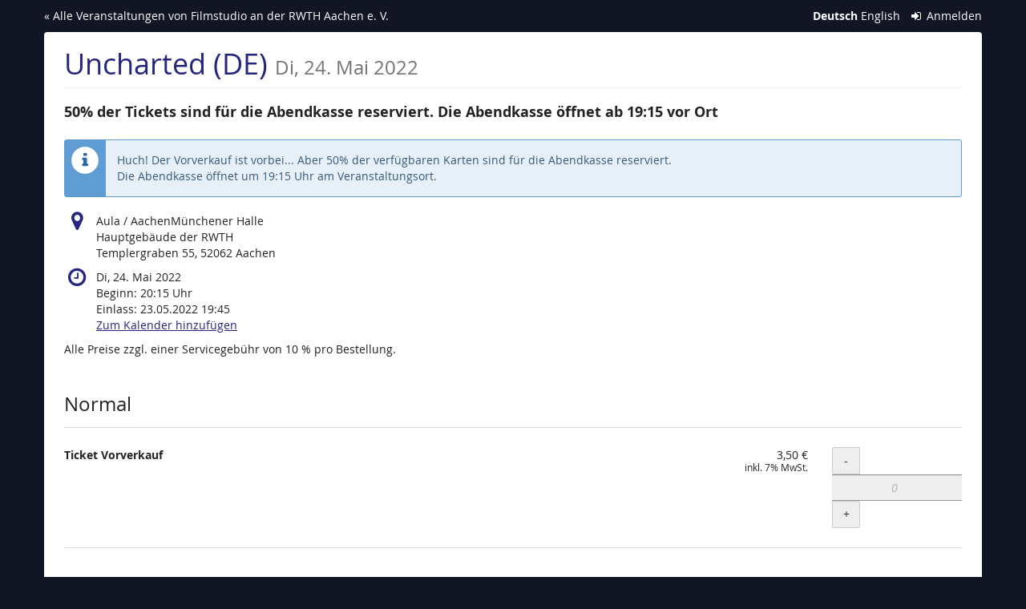

--- FILE ---
content_type: text/html; charset=utf-8
request_url: https://tickets.filmstudio.rwth-aachen.de/24-05-22/
body_size: 21474
content:






<!DOCTYPE html>
<html lang="de">
<head>
    <title>
    
    
    
Uncharted (DE)
</title>
    <link rel="stylesheet" href="https://static.pretix.cloud/static/CACHE/css/presale.4ddec91fb0d0.css" type="text/css">
    
        <link rel="stylesheet" type="text/css" href="https://tickets.filmstudio.rwth-aachen.de/24-05-22/theme.css?version=c534d21b5f04-1768835331-1768835331" />
    

    

<script src="https://static.pretix.cloud/static/CACHE/js/presale.f7ef1a991f0b.js"></script>

    <meta name="referrer" content="origin">
    


<link rel="stylesheet" href="https://static.pretix.cloud/static/CACHE/css/output.913f46249e69.css" type="text/css">

    <meta name="viewport" content="width=device-width, initial-scale=1">
    
    
    
    <meta property="og:type" content="website" />
    
    
    

    <meta property="og:title" content="Uncharted (DE)" />
    
        <meta property="og:description" content="Di, 24. Mai 2022" />
    
    
        <meta property="og:url" content="https://tickets.filmstudio.rwth-aachen.de/24-05-22/" />
    

    
        <link rel="icon" href="https://cdn.pretix.cloud/2/pub/thumbs/64d6dba85c903003c00738d56f4b3e23.16x16c.c5c9256d7ee8be.png">
        <link rel="shortcut icon" href="https://cdn.pretix.cloud/2/pub/thumbs/64d6dba85c903003c00738d56f4b3e23.16x16c.c5c9256d7ee8be.png">
        <link rel="icon" type="image/png" sizes="16x16" href="https://cdn.pretix.cloud/2/pub/thumbs/64d6dba85c903003c00738d56f4b3e23.16x16c.c5c9256d7ee8be.png">
        <link rel="icon" type="image/png" sizes="32x32" href="https://cdn.pretix.cloud/1/pub/thumbs/9ef65065af89917d556bc70c63d1833d.32x32c.b7f2e08bef1fc8.png">
        <link rel="icon" type="image/png" sizes="192x192" href="https://cdn.pretix.cloud/1/pub/thumbs/617a8e3cef6958ffb5aa040afae15e04.192x192c.7ece2847f9fd82.png">
        <link rel="apple-touch-icon" sizes="180x180" href="https://cdn.pretix.cloud/2/pub/thumbs/ab597b5ee9a81604d3531ffd9c98b794.180x180c.11e0c32c38155a.png">
    
    <meta name="theme-color" content="#25267e">
</head>
<body class="nojs" data-locale="de-informal" data-now="1768835331.083584" data-datetimeformat="DD.MM.YYYY HH:mm" data-timeformat="HH:mm" data-dateformat="DD.MM.YYYY" data-datetimelocale="de" data-currency="EUR">

<nav id="skip-to-main" role="navigation" aria-label="Link überspringen" class="sr-only on-focus-visible">
  <p><a href="#content">Zum Haupt-Inhalt springen</a></p>
</nav>
<header>


    
    <div class="container page-header-links page-header-links-outside">
        
            
                <div class="pull-right header-part flip hidden-print">
                    
                        <nav class="locales" aria-label="Sprache auswählen">
                            <ul>
                            
                                <li><a href="/locale/set?locale=de-informal&next=/24-05-22/" class="active" rel="nofollow" lang="de-informal" hreflang="de-informal"
                                    aria-label="Website auf Deutsch">Deutsch</a></li>
                            
                                <li><a href="/locale/set?locale=en&next=/24-05-22/" class="" rel="nofollow" lang="en" hreflang="en"
                                    aria-label="Website in English">English</a></li>
                            
                            </ul>
                        </nav>
                    
                    



    <nav class="loginstatus" aria-label="Kundenkonto">
        
            <a href="https://tickets.filmstudio.rwth-aachen.de/account/login?next=/24-05-22/%3F">
                <span class="fa fa-sign-in" aria-hidden="true"></span>
                Anmelden</a>

        
    </nav>


                </div>
            
        
        
            <div class="pull-left header-part flip hidden-print">
                <a href="https://tickets.filmstudio.rwth-aachen.de/">
                    &laquo; Alle Veranstaltungen von Filmstudio an der RWTH Aachen e. V.
                </a>
            </div>
        
        <div class="clearfix"></div>
    </div>

</header>
<div class="container main-box">
    <main id="content">
    
    <div class="page-header">
        <div class="pull-left flip">
            
            
                <h1>
                    <a href="https://tickets.filmstudio.rwth-aachen.de/24-05-22/" class="no-underline">Uncharted (DE)
                    
                        <small class="text-muted"><time datetime="2022-05-24">Di, 24. Mai 2022</time></small>
                    
                    </a>
                </h1>
            
        </div>
        
            
        
        <div class="clearfix"></div>
    </div>
    
    
    
        <div class="site-notice-top">
            <h4><strong>50% der Tickets sind für die Abendkasse reserviert. Die Abendkasse öffnet ab 19:15 vor Ort</strong></h4>
        </div>
    
    

    
        <script type="application/ld+json">
            {"@context": "http://schema.org", "@type": "Event", "location": {"@type": "Place", "address": "Aula / AachenM\u00fcnchener Halle\r\nHauptgeb\u00e4ude der RWTH\r\nTemplergraben 55, 52062 Aachen"}, "name": "Uncharted (DE)", "startDate": "2022-05-24T18:15:00+00:00"}
        </script>
    
    

    
        
        
    

    
        
            <div class="alert alert-info">
                
                    
                        <p>Huch! Der Vorverkauf ist vorbei... Aber 50% der verfügbaren Karten sind für die Abendkasse reserviert. <br>
Die Abendkasse öffnet um 19:15 Uhr am Veranstaltungsort.</p>
                    
                
            </div>
        
        
            <div>
                




    <div class="info-row">
        <div class="info-row-icon" role="img" aria-label="Wo findet diese Veranstaltung statt?">
            <span class="fa fa-map-marker " aria-hidden="true"></span>
        </div>
        <p>
            Aula / AachenMünchener Halle<br>Hauptgebäude der RWTH<br>Templergraben 55, 52062 Aachen
        </p>
    </div>


    <div class="info-row">
        <div class="info-row-icon" role="img" aria-label="Wann findet diese Veranstaltung statt?">
            <span class="fa fa-clock-o " aria-hidden="true"></span>
        </div>
        <p>
            <time datetime="2022-05-24">Di, 24. Mai 2022</time>
            
                <br>
                <span data-time="2022-05-24T18:15:00+00:00" data-timezone="Europe/Berlin">
                    
                    Beginn: <time datetime='20:15'>20:15</time> Uhr
                </span>
                
            
            
                <br>
                
                    <span data-time="2022-05-23T17:45:00+00:00" data-timezone="Europe/Berlin">
                        
                        Einlass: <time datetime='2022-05-23 19:45'>23.05.2022 19:45</time>
                    </span>
                
            
            <br>
            
                <a href="https://tickets.filmstudio.rwth-aachen.de/24-05-22/ical">
            
            Zum Kalender hinzufügen
            </a>
        </p>
    </div>


            </div>
            <p>Alle Preise zzgl. einer Servicegebühr von 10 % pro Bestellung.</p>
        

        
            <form method="post" data-asynctask
                    data-asynctask-headline="Wir versuchen nun, die ausgewählten Produkte für dich zu reservieren!"
                    data-asynctask-text="Sobald die Produkte in deinem Warenkorb sind, hast du 15 Minuten um deine Bestellung abzuschließen."
                    action="https://tickets.filmstudio.rwth-aachen.de/24-05-22/cart/add?next=/24-05-22/&next_error=/24-05-22/">
                <input type="hidden" name="csrfmiddlewaretoken" value="eQrOqzxqTLgRWwKJp2m30OcqrVGj5EMnYuHg5LortKQa3xFltBELk4Jghd3U0uvy">
                <input type="hidden" name="subevent" value="" />
                
                    
                        
                    
                

                

                <h2 class="sr-only">Produkte</h2>
                









    
        <section class="item-category" aria-labelledby="category-82069">
            <h3 class="h3" id="category-82069">Normal
                
                
            </h3>
            
    
        
            
                <article aria-labelledby="item-196372-legend" class="row product-row simple" id="item-196372"
                
                    data-price="3.50"
                >
                    <div class="col-md-8 col-sm-6 col-xs-12">
                        
                        <div class="product-description ">
                            <h4 class="h4" id="item-196372-legend">
                                Ticket Vorverkauf
                                
                            </h4>
                            
                            
                            
                        </div>
                    </div>
                    <div class="col-md-2 col-sm-3 col-xs-6 price">
                        
                            <p>
                        
                        
                            3,50 €
                        
                        
                        
                            <small data-toggle="tooltip" title="3,27 € netto" data-placement="bottom">
                                inkl. 7% MwSt.
                            </small>
                        
                        </p>
                    </div>
                    
                        <div class="col-md-2 col-sm-3 col-xs-6 availability-box available">
							
                                <fieldset class="input-item-count-group">
                                    <legend class="sr-only">Menge</legend>
                                    <button type="button" data-step="-1" data-controls="item_196372" class="btn btn-default input-item-count-dec" aria-label="- Ticket Vorverkauf: Menge reduzieren"
                                        disabled>-</button>
                                    <input type="number" class="form-control input-item-count" placeholder="0" min="0"
                                           disabled
                                           
                                            
                                           max="10"
                                           name="item_196372"
                                           id="item_196372"
                                           aria-labelledby="item-196372-legend">
                                    <button type="button" data-step="1" data-controls="item_196372" class="btn btn-default input-item-count-inc" aria-label="+ Ticket Vorverkauf: Menge erhöhen"
                                        disabled>+</button>
                                </fieldset>
                            
                        </div>
                    
                    <div class="clearfix"></div>
                </article>
            
        
    </section>

    
        <section class="item-category" aria-labelledby="category-82070">
            <h3 class="h3" id="category-82070">Besonders
                
                
            </h3>
            
    
        
            
                <article aria-labelledby="item-196374-legend" aria-describedby="item-196374-description" class="row product-row simple" id="item-196374"
                
                    data-price="0.00"
                >
                    <div class="col-md-8 col-sm-6 col-xs-12">
                        
                        <div class="product-description ">
                            <h4 class="h4" id="item-196374-legend">
                                Freikarte Vorverkauf
                                
                            </h4>
                            
                                <div id="item-196374-description" class="product-description">
                                    <p>Dieses Ticket ist nur in Kombination mit einer Filmstudio Freikarte gültig!</p>
                                </div>
                            
                            
                            
                        </div>
                    </div>
                    <div class="col-md-2 col-sm-3 col-xs-6 price">
                        
                            <p>
                        
                        
                            
                                <span class="text-uppercase">gratis</span>
                            
                        
                        
                        
                        </p>
                    </div>
                    
                        <div class="col-md-2 col-sm-3 col-xs-6 availability-box available">
							
                                <fieldset class="input-item-count-group">
                                    <legend class="sr-only">Menge</legend>
                                    <button type="button" data-step="-1" data-controls="item_196374" class="btn btn-default input-item-count-dec" aria-label="- Freikarte Vorverkauf: Menge reduzieren"
                                        disabled>-</button>
                                    <input type="number" class="form-control input-item-count" placeholder="0" min="0"
                                           disabled
                                           
                                            
                                           max="10"
                                           name="item_196374"
                                           id="item_196374"
                                           aria-labelledby="item-196374-legend">
                                    <button type="button" data-step="1" data-controls="item_196374" class="btn btn-default input-item-count-inc" aria-label="+ Freikarte Vorverkauf: Menge erhöhen"
                                        disabled>+</button>
                                </fieldset>
                            
                        </div>
                    
                    <div class="clearfix"></div>
                </article>
            
        
    </section>


                
            </form>
        
    
    
    
        

<section class="front-page">
    <h3>Mehr Informationen</h3>
    <ul>
        
            <li>
                <a href="https://tickets.filmstudio.rwth-aachen.de/24-05-22/page/corona/">
                    Allgemeine Maßnahmen zum Infektionsschutz / Hygieneregeln
                </a>
            </li>
        
    </ul>
</section>

        <aside class="front-page" aria-labelledby="if-you-already-ordered-a-ticket">
            <h2 class="h3" id="if-you-already-ordered-a-ticket">Wenn du bereits ein Ticket bestellt hast</h2>
            <div class="row">
                <div class="col-md-8 col-xs-12">
                    <p>
                        Wenn du den Status und die Details deiner Bestellung einsehen oder ändern willst, klicke auf den Link in einer der E-Mails, die wir dir im Bestellvorgang geschickt haben. Wenn du den Link nicht finden kannst, klicke auf den folgenden Button, um ein erneutes Zusenden des Links anzufordern.
                    </p>
                </div>
                <div class="col-md-4 col-xs-12">
                    <a class="btn btn-block btn-default" href="https://tickets.filmstudio.rwth-aachen.de/24-05-22/resend/">
                        Link erneut senden
                    </a>
                </div>
                <div class="clearfix"></div>
            </div>
        </aside>
    


    </main>
    <footer>
        
    
    

        <nav aria-label="Fußzeile">
            <ul>
            
    
        <li><a href="mailto:info@filmstudio.rwth-aachen.de" target="_blank" rel="noopener">Kontakt</a></li>
    
    
    
    
    
        <li><a href="/redirect/?url=https%3A//www.filmstudio.rwth-aachen.de/de/impressum/%3AL_RI9QRkkCp2Aft9TBLivVoHM1O8RlmId4SGnyLLVbw" target="_blank" rel="noopener">Impressum</a></li>
    

            
            
                <li><a href="/redirect/?url=https%3A//tickets.filmstudio.rwth-aachen.de/24-05-22/privacy/%3AyWsrKOEoAX1f1csTCFkpyZXKQKlpc6qTME0MJO6agRE" target="_blank" rel="noopener">Datenschutz</a></li>
            
            

<li>
    
        <a href="/redirect/?url=https%3A//pretix.eu%3Aj94OEPt6g9YQn3-xjNXCPD6_kQKOQ4aFU-9xRLJEGLA" target="_blank">
            powered by pretix
        </a>
    
</li>
 
            </ul>
        </nav>
    </footer>
</div>






<div id="ajaxerr" class="modal-wrapper" hidden>
</div>
<div id="popupmodal" class="modal-wrapper" hidden aria-live="polite" role="dialog"
        aria-labelledby="popupmodal-title">
    <div class="modal-card">
        <div class="modal-card-icon">
            <i class="fa fa-window-restore big-icon" aria-hidden="true"></i>
        </div>
        <div class="modal-card-content">
            <div>
                <h2 id="popupmodal-title" class="h3">
                    Wir haben den angeforderten Prozess in einem neuen Fenster gestartet.
                </h2>
                <p class="text">
                    Wenn du das neue Fenster nicht siehst, können wir dir helfen, es erneut zu öffnen.
                </p>
                <p>
                    <a href="" data-open-in-popup-window class="btn btn-default">
                        <span class="fa fa-external-link-square"></span>
                        Fenster erneut öffnen
                    </a>
                </p>
                <p class="text">
                    Sobald der Prozess im neuen Fenster abgeschlossen wurde, kannst du hier fortfahren.
                </p>
            </div>
        </div>
    </div>
</div>


    <dialog 
        id="loadingmodal" class="modal-card"
        aria-labelledby="loadingmodal-title"
        aria-describedby="loadingmodal-description">
        <form method="dialog" class="modal-card-inner form-horizontal">
            <div class="modal-card-icon"><span class="fa fa-cog rotating" aria-hidden="true"></span></div>
            <div class="modal-card-content">
                <h2 id="loadingmodal-title" class="modal-card-title h3"></h2>
                <p id="loadingmodal-description" class="modal-card-description"></p>
                
    <p class="status">Wenn dies länger als einige Minuten dauert, kontaktieren Sie uns bitte.</p>
    <div class="progress">
        <div class="progress-bar progress-bar-success">
        </div>
    </div>
    <div class="steps">
    </div>

            </div>
        </form>
    </dialog>
    


    <dialog role="alertdialog"
        id="dialog-cart-extend" class="modal-card"
        aria-labelledby="dialog-cart-extend-title"
        aria-describedby="dialog-cart-extend-description">
        <form method="dialog" class="modal-card-inner form-horizontal">
            <div class="modal-card-icon"><span class="fa fa-clock-o" aria-hidden="true"></span></div>
            <div class="modal-card-content">
                <h2 id="dialog-cart-extend-title" class="modal-card-title h3"></h2>
                <p id="dialog-cart-extend-description" class="modal-card-description"></p>
                
    <p class="modal-card-confirm"><button class="btn btn-lg btn-primary">Reservierung verlängern</button></p>

            </div>
        </form>
    </dialog>
    


    <dialog role="alertdialog"
        id="dialog-cart-extended" class="modal-card"
        aria-labelledby="dialog-cart-extended-title"
        aria-describedby="dialog-cart-extended-description">
        <form method="dialog" class="modal-card-inner form-horizontal">
            <div class="modal-card-icon"><span class="fa fa-clock-o" aria-hidden="true"></span></div>
            <div class="modal-card-content">
                <h2 id="dialog-cart-extended-title" class="modal-card-title h3"></h2>
                <p id="dialog-cart-extended-description" class="modal-card-description"></p>
                
    <p class="modal-card-confirm"><button class="btn btn-lg btn-primary">OK</button></p>

            </div>
        </form>
    </dialog>
    

<dialog id="lightbox-dialog" class="modal-card" role="alertdialog" aria-labelledby="lightbox-label">
    <form method="dialog" class="modal-card-inner form-horizontal">
        <div class="modal-card-content">
            <figure class="text-center text-muted">
                <img />
                <figcaption id="lightbox-label"></figcaption>
            </figure>
            <button id="lightbox-close" class="btn btn-default btn-xs" aria-label="Schließen"><span class="fa fa-close " aria-hidden="true"></span></button>
        </div>
    </form>
</dialog>


    <script type="text/plain" id="cookie-consent-storage-key">cookie-consent-filmstudio</script>
    
    





    <dialog 
        id="dialog-nothing-to-add" class="modal-card"
        aria-labelledby="dialog-nothing-to-add-title"
        aria-describedby="dialog-nothing-to-add-description">
        <form method="dialog" class="modal-card-inner form-horizontal">
            <div class="modal-card-icon"><span class="fa fa-exclamation-circle" aria-hidden="true"></span></div>
            <div class="modal-card-content">
                <h2 id="dialog-nothing-to-add-title" class="modal-card-title h3">Du hast kein Ticket ausgewählt.</h2>
                <p id="dialog-nothing-to-add-description" class="modal-card-description">Bitte eine Checkbox auswählen oder eine Anzahl für eine der Ticketarten angeben um sie zum Warenkorb hinzuzufügen.</p>
                
    <p class="modal-card-confirm"><button class="btn btn-primary">OK</button></p>

            </div>
        </form>
    </dialog>
    


    <script src="https://static.pretix.cloud/static/jsi18n/de-informal/djangojs.efa9540558cd.js"></script>



</body>
</html>
